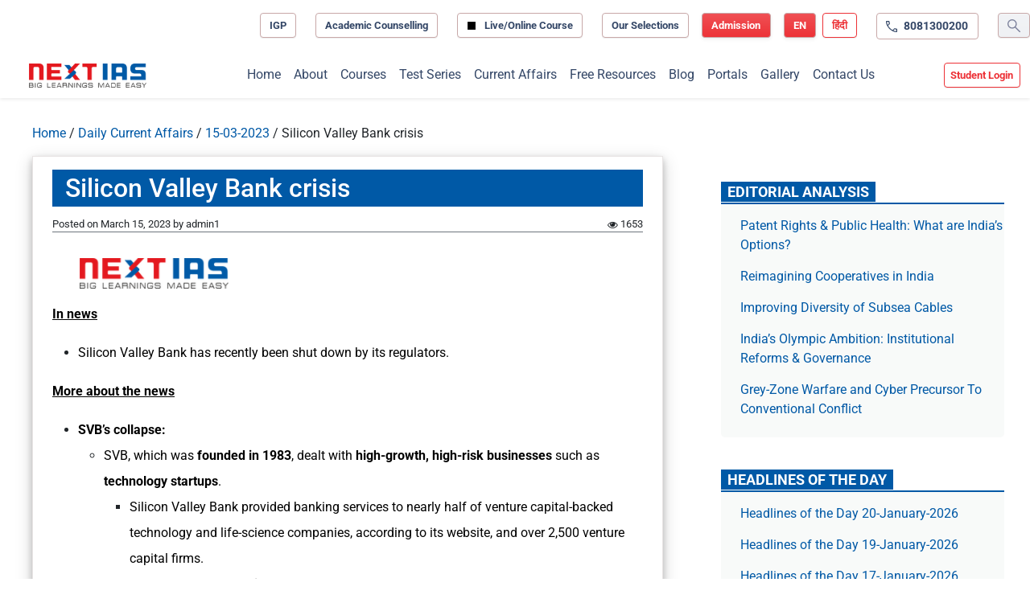

--- FILE ---
content_type: text/javascript
request_url: https://www.nextias.com/ca/wp-content/plugins/chatbot-toggle/chatbot-toggle.js
body_size: 275
content:
jQuery(document).ready(function($) {
    function getQueryParam(param) {
        const urlParams = new URLSearchParams(window.location.search);
        return urlParams.get(param);
    }

    const showChatbot = getQueryParam('noshow');
    const chatbotIcon = $('#bot-container'); // Update this selector if needed

    if (showChatbot === '1') {
        chatbotIcon.hide(); // Hide if noshow=1
    } else {
        chatbotIcon.show(); // Show if noshow=0 or not present
    }
});
